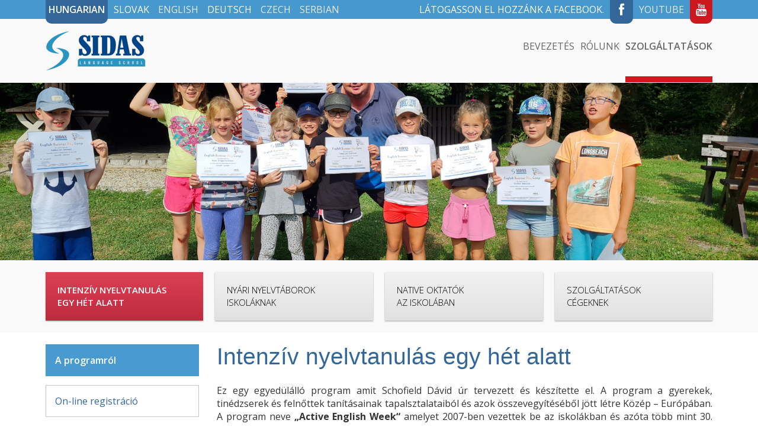

--- FILE ---
content_type: text/html; charset=UTF-8
request_url: https://www.sidaschool.com/hu/szolgaltatasok/intenziv-nyelvtanulas-egy-het-alatt/
body_size: 4307
content:
<!DOCTYPE html>
<html lang="hu">
<head>
  <title>Szolgáltatások | SIDAS Language School</title>
  <meta http-equiv="content-type"         content="text/html; charset=utf-8"/>
  <meta name="author"                     content="CTS EUROPE s.r.o." />
  <meta name="viewport" content="width=device-width, initial-scale=1.0"> 
    <meta name="rating" content="General" />
  	<meta name="robots" content="index,follow" /> 
	<meta name="revisit-after" content="1 Day" />
	    <link rel="shortcut icon" 			  href="https://www.sidaschool.com/media/image/favicon.ico" />
  <link rel="stylesheet" type="text/css" href="https://fonts.googleapis.com/css?family=Open+Sans:300,400,600,700,800&amp;subset=latin,cyrillic,latin-ext">
  <link href="//netdna.bootstrapcdn.com/font-awesome/4.0.3/css/font-awesome.css" rel="stylesheet">
   <link rel="stylesheet"  type="text/css" media="screen" href="https://www.sidaschool.com/core/media/css/bootstrap.css">
   <link rel="stylesheet"  type="text/css" media="screen" href="https://www.sidaschool.com/media/css/jquery.fancybox.css">
 <link rel="stylesheet"  type="text/css" media="screen" href="https://www.sidaschool.com/media/css/style.css?1768997872">
 <link rel="stylesheet"  type="text/css" media="screen" href="https://www.sidaschool.com/media/css/jquery-ui-1.10.3.custom.min.css">
 <link rel="stylesheet"  type="text/css" media="screen" href="https://www.sidaschool.com/media/css/flexslider.css">
 <link rel="stylesheet"  type="text/css" media="screen" href="https://www.sidaschool.com/media/css/jquery-ui.css">
    <script type="text/javascript" src="https://www.sidaschool.com/core/resources/js/jquery-1.10.2.min.js"></script> 
  <script type="text/javascript" src="https://www.sidaschool.com/resources/js/jquery.imgLiquid-min.js"></script> 
<script type="text/javascript" src="https://www.sidaschool.com/resources/js/jquery.flexslider.min.js"></script> 
<script type="text/javascript" src="https://www.sidaschool.com/resources/js/jquery.fancybox.js"></script> 
<script type="text/javascript" src="https://www.sidaschool.com/resources/js/jquery.backstretch.min.js"></script> 
<script type="text/javascript" src="https://www.sidaschool.com/resources/js/jquery-ui-1.10.3.custom.min.js"></script> 
<script type="text/javascript" src="https://www.sidaschool.com/resources/js/masonry.pkgd.min.js"></script> 
</head>
<body>
<div id="top">
	<div class="main_container clearfix" style="z-index: 99999; background: rgba(52,142,201,0.9);">
	<div class="row" style="height: 32px;">
		<div class="col-lg-6 col-md-6" style="position: relative;">
			<div id="languages" class="clearfix">
				<div class="language selected"><a href="https://www.sidaschool.com/hu/">Hungarian</a></div>
										<div class="language">
															<a href="https://www.sidaschool.com/sk/">Slovak</a>
														</div>
												<div class="language">
							English						</div>
												<div class="language">
															<a href="https://www.sidaschool.com/de/">Deutsch</a>
														</div>
												<div class="language">
							Czech						</div>
												<div class="language">
							Serbian						</div>
									</div>
		</div>
		<div class="col-lg-6 col-md-6" style="text-align: right;">
			<div id="social" class="clearfix">
				<div style="float: right; margin-left: 10px; background-color: #CC181E; color: #E8E8E8; height: 40px; padding: 5px 10px; border-bottom-left-radius: 10px; border-bottom-right-radius: 10px;"><a target="_blank" href="https://www.youtube.com/watch?v=jEPBo-cVjwo&feature=youtu.be"><i class="fa fa-youtube fa-lg"></i></a></div>
				<div style="float: right; margin-left: 10px; padding: 5px 0px; color: #E8E8E8; text-transform: uppercase;">YouTube</div>
				<div style="float: right; margin-left: 10px; background-color: #336699; color: #FFFFFF; height: 40px; padding: 5px 15px; border-bottom-left-radius: 10px; border-bottom-right-radius: 10px;"><a target="_blank" href="https://www.facebook.com/pages/Sidas-School/211626208849802"><i class="fa fa-facebook fa-lg"></i></a></div>
				<div style="float: right; padding: 5px 0px;"><a target="_blank" href="https://www.facebook.com/pages/Sidas-School/211626208849802">Látogasson el hozzánk a Facebook.</a></div>
			</div>
		</div>
	</div>
</div>
<div style="background: rgba(250,250,250,0.8); background-image: linear-gradient(to bottom, rgba(255,255,255,0.85), rgba(225,225,225,0.85)); background: rgba(255,255,255,1); background: #F9F9F9; border-bottom: 5px solid #F9F9F9; padding: 20px 0px 15px 0px; heightx: 80px; margin-topx: -8px; box-shadowx: 10px 5px 22px -5px #222222;">
	<div class="main_container">
		<div class="row">
			<div class="col-lg-2 col-md-2">
				<div style=""><a href="https://www.sidaschool.com/hu/"><img src="https://www.sidaschool.com/media/image/logo-en.png"></a></div>
			</div>
			<div class="col-lg-10 col-md-10">
				<div id="menu" class="clearfix">
											<div class="menuitem selected"><a href="https://www.sidaschool.com/hu/szolgaltatasok/">Szolgáltatások</a>
															<div class="menuitem-selected-bar"></div>
															</div>
														<div class="menuitem"><a href="https://www.sidaschool.com/hu/rolunk/">Rólunk</a>
														</div>
														<div class="menuitem"><a href="https://www.sidaschool.com/hu/bevezetes/">Bevezetés</a>
														</div>
											</div>
			</div>
		</div>
	</div>
</div><div style="background-color: #F9F9F9; padding-bottom: 20px;">
	<div id="slide" style="height: 300px; position: relative;"></div>
</div><div style="margin-topx: 20px; margin-bottom: 0px;">
	<div class="main_container">
		<div class="row" style="margin: 0px -10px;">
								<div class="col-lg-3 col-md-6 col-sm-6 col-xs-12" style="padding: 0px 10px; margin-bottom: 20px;">
						<div class="services-menu-small selected">
							<a class="" href="https://www.sidaschool.com/hu/szolgaltatasok/intenziv-nyelvtanulas-egy-het-alatt/">Intenzív nyelvtanulás<br /> egy hét alatt</a>
						</div>
					</div>
										<div class="col-lg-3 col-md-6 col-sm-6 col-xs-12" style="padding: 0px 10px; margin-bottom: 20px;">
						<div class="services-menu-small">
							<a class="" href="https://www.sidaschool.com/hu/szolgaltatasok/nyari-nyelvtaborok-iskolaknak/">Nyári nyelvtáborok<br />iskoláknak</a>
						</div>
					</div>
										<div class="col-lg-3 col-md-6 col-sm-6 col-xs-12" style="padding: 0px 10px; margin-bottom: 20px;">
						<div class="services-menu-small">
							<a class="" href="https://www.sidaschool.com/hu/szolgaltatasok/native-oktatok-az-iskolaban/">Native oktatók<br />az iskolában</a>
						</div>
					</div>
										<div class="col-lg-3 col-md-6 col-sm-6 col-xs-12" style="padding: 0px 10px; margin-bottom: 20px;">
						<div class="services-menu-small">
							<a class="" href="https://www.sidaschool.com/hu/szolgaltatasok/szolgaltatasok-cegeknek/">Szolgáltatások<br />cégeknek</a>
						</div>
					</div>
							</div>
	</div>
</div></div>
	<div id="content">
		<div id="main_container" class="main_container">
			<div class="row">
									<div class="col-lg-3 col-md-3">
						<div id="smenu" class="row">
				<div class="col-lg-12 col-md-12 col-sm-6 col-xs-12">
				<div class="smenuitem selected">
					<a href="https://www.sidaschool.com/hu/szolgaltatasok/intenziv-nyelvtanulas-egy-het-alatt/">A programról</a>
				</div>
			</div>
						<div class="col-lg-12 col-md-12 col-sm-6 col-xs-12">
				<div class="smenuitem">
					<a href="https://www.sidaschool.com/hu/szolgaltatasok/intenziv-nyelvtanulas-egy-het-alatt/on-line-registracio/">On-line registráció</a>
				</div>
			</div>
			</div>					</div>
					<div class="col-lg-9 col-md-9">
						<div id="main">
	<div>
		<h1 style="margin-bottom: 25px;">Intenzív nyelvtanulás egy hét alatt</h1>
	</div>
	<div class="row clearfix">
		<div class="clearfix col-md-12">
		<p align="JUSTIFY" style="margin-bottom: 0cm">
	Ez egy egyed&uuml;l&aacute;ll&oacute; program amit Schofield D&aacute;vid &uacute;r tervezett &eacute;s k&eacute;sz&iacute;tette el. A&nbsp;program a gyerekek, tin&eacute;dzserek &eacute;s felnőttek tan&iacute;t&aacute;sainak tapalsztalataib&oacute;l &eacute;s azok &ouml;sszevegy&iacute;t&eacute;s&eacute;ből j&ouml;tt l&eacute;tre K&ouml;z&eacute;p &ndash; Eur&oacute;p&aacute;ban. A program neve <b>&bdquo;Active English Week&ldquo; </b>amelyet 2007-ben vezettek be az iskol&aacute;kban &eacute;s az&oacute;ta t&ouml;bb mint 30. 000 di&aacute;k 6 &eacute;ves kort&oacute;l 19 &eacute;ves korig r&eacute;szt vett benne. Jelenleg a&nbsp;program Szlov&aacute;ki&aacute;ban, Cseh K&ouml;zt&aacute;rsas&aacute;gban, Ausztri&aacute;ban folyik &eacute;s tavalyi &eacute;v &oacute;ta m&aacute;r n&eacute;met nyelven is. A&nbsp;k&eacute;pz&eacute;si program k&iacute;n&aacute;lat&aacute;t tov&aacute;bb tervezz&uuml;k bőv&iacute;teni a&nbsp;k&ouml;zel j&ouml;vőben a k&ouml;z&eacute;p-eur&oacute;pai orsz&aacute;gokban is.</p>
<p align="JUSTIFY" style="margin-bottom: 0cm">
	Ezen a&nbsp;programom r&eacute;szt vehetnek az első oszt&aacute;lyt&oacute;l a v&eacute;gzős oszt&aacute;lyig a&nbsp;gyerekek az &aacute;ltal&aacute;nos iskol&aacute;ban. A&nbsp;k&eacute;pz&eacute;si program mindig igazodik a&nbsp;gyerekek kor&aacute;hoz &eacute;s tud&aacute;s szintjeihez. A&nbsp;tanfolyamon r&eacute;szt vehetnek gyerekek, akik k&ouml;l&ouml;nb&ouml;ző nyelvtud&aacute;s szinttel rendelkeznek, vagy ha a gyerekek kezdők, akkor tan&aacute;raink sz&iacute;vesen seg&iacute;tenek lek&uuml;zdni minden f&eacute;lelmet egy hat&eacute;kony m&oacute;dszer tan&iacute;t&aacute;s&aacute;val. Di&aacute;kokb&oacute;l egy emelt szint&uacute; angol oktat&aacute;ssal m&eacute;g t&ouml;bbet kihozhatunk a&nbsp;k&ouml;zvetlen kapcsolatb&oacute;l a &bdquo;native&ldquo; oktat&oacute;k seg&iacute;ts&eacute;g&eacute;vel, mint ahogy a&nbsp;sokf&eacute;le k&ouml;l&ouml;nb&ouml;ző kult&uacute;ra kapcsolatban &aacute;ll az angol nyelvel.</p>
<p align="JUSTIFY" style="margin-bottom: 0cm">
	Ha egy di&aacute;k 4 &ndash; oszt&aacute;lyos vagy 8 - ost&aacute;lyos k&ouml;z&eacute;piskol&aacute;hoz vagy gimn&aacute;ziumhoz vagy szakk&ouml;z&eacute;piskol&aacute;hoz tartozik, az <b>&bdquo;Active English Week&ldquo;</b> tanfolyam k&uuml;l&ouml;nlegess&eacute;get ad k&uuml;l&ouml;n&ouml;s k&eacute;ppen akkor, amikor a&nbsp;di&aacute;kok &eacute;retts&eacute;gizni k&eacute;sz&uuml;lnek. A&nbsp;programjaink sikerenek tekinthetőek de ugyanakkor megerős&iacute;tette, hogy egy egy&uuml;tt t&ouml;lt&ouml;tt h&eacute;t &bdquo;native oktat&oacute;val&ldquo; nagyon hasznos di&aacute;koknak &eacute;s seg&iacute;teti a nyelvi szak&eacute;rtelem javul&aacute;s&aacute;t f&uuml;ggetlen&uuml;l att&oacute;l, hogy milyen volt a&nbsp;kezdeti nyelvtud&aacute;s.</p>
<p align="JUSTIFY" style="margin-bottom: 0cm">
	<b>Akt&iacute;v nyelv h&eacute;t</b> ez egy intenz&iacute;v tan&iacute;t&aacute;si forma angol vagy n&eacute;met nyelvből. A&nbsp;tanfolyam h&eacute;tfőtől - p&eacute;ntekig tart a&nbsp;&bdquo;native&ldquo; oktat&oacute;k ir&aacute;ny&iacute;t&aacute;s alatt. &Aacute;ltal&aacute;ban egy h&eacute;t 30 tan&iacute;t&aacute;si &oacute;r&aacute;b&oacute;l &aacute;ll az ide&aacute;lis l&eacute;tsz&aacute;m 13 &ndash; 20 fő csoportonk&eacute;nt. Rugalmass&aacute;got k&iacute;n&aacute;lunk &eacute;s k&uuml;l&ouml;nb&ouml;ző akt&iacute;v heti vari&aacute;ci&oacute;kat mindent megtesz&uuml;nk az&eacute;rt hogy az &Ouml;n iskolai ig&eacute;nyeinek megfelelj&uuml;nk.&nbsp;A&nbsp;r&eacute;sztvevők egyszerre &eacute;lvezik a&nbsp;sz&oacute;rakoztat&oacute; tanul&aacute;st. &bdquo;Active English Week&ldquo; &aacute;ll rendelkezsre a&nbsp;ny&aacute;ri sz&uuml;netben is. &nbsp;</p>
		</div>
			</div>
</div>					</div>
												
			</div>
		</div>
	</div>
	<div id="bottom">
	<div style="background-color: #E5E5E5; padding: 40px 0px; border-top: 10px solid #C5C5C5;">
	<div class="main_container">
		<div class="row" style="">
			<div class="col-lg-6 col-md-6 col-sm-6" style="margin-bottom: 20px;">
				<div id="bmenu">
											<div class="menuitem"><a href="https://www.sidaschool.com/hu/bevezetes/">Bevezetés</a></div>
														<div class="menuitem"><a href="https://www.sidaschool.com/hu/rolunk/">Rólunk</a></div>
														<div class="menuitem selected"><a href="https://www.sidaschool.com/hu/szolgaltatasok/">Szolgáltatások</a></div>
											</div>
			</div>
			<div class="col-lg-6 col-md-6 col-sm-6" style="color: #666666;">
				<div style="background-color: #336699; color: #FFFFFF; padding: 20px; border-radius: 3px; margin-bottom: 20px;">
					<b>Castor Business Residence</b><br />
					Dunajská 3<br />
					040 01 Košice
				</div>
				Vezetékes telefon: <b>00 36 30 2222 032</b><br />
								<br />
				Általános kérdések: <a href="mailto:office@sidaschool.com">office@sidaschool.com</a><br />
				Kérdések az iskolai programokkol és nyári tábor programokkol: <a href="mailto:hungary@sidaschool.com">hungary@sidaschool.com</a><br />
				Igazgató: <a href="mailto:schofield@sidaschool.com">schofield@sidaschool.com</a>
			</div>
		</div>
	</div>
</div>
<div style="background-color: #FFFFFF; padding: 40px 0px; border-topx: 10px solid #C5C5C5;">
	<div class="main_container">
		<div class="row">
			<div class="col-lg-7 col-md-7 col-sm-7" style="color: #666666;">&copy; 2026. sidaschool.com. All rights reserved.</div>
			<div class="col-lg-5 col-md-5 col-sm-5" style="color: #666666; text-align: right;">Created by <a target="_blank" href="http://www.cts-europe.eu">CTS Europe s.r.o.</a></div>
		</div>
	</div>
</div></div>
<script>

	function photoStats(id) {
	  $.ajax({
	   type: 'POST',
	   data: 'idcko='+id,
	  url: 'https://www.sidaschool.com/stats.php'
	  });
	}

	function hideContent() {
		$("#main_container").hide("medium");
	}

$(document).ready(function() {

	var sls = 1;
			$("#slide").backstretch([
							"https://www.sidaschool.com/media/object/653_img1_b.jpg"
										,"https://www.sidaschool.com/media/object/197_img1_b.jpg"
										,"https://www.sidaschool.com/media/object/242_img1_b.jpg"
										,"https://www.sidaschool.com/media/object/243_img1_b.jpg"
										,"https://www.sidaschool.com/media/object/627_img1_b.jpg"
										,"https://www.sidaschool.com/media/object/629_img1_b.jpg"
										,"https://www.sidaschool.com/media/object/689_img1_b.jpg"
										,"https://www.sidaschool.com/media/object/690_img1_b.jpg"
										,"https://www.sidaschool.com/media/object/691_img1_b.jpg"
										,"https://www.sidaschool.com/media/object/692_img1_b.jpg"
										,"https://www.sidaschool.com/media/object/693_img1_b.jpg"
							], {duration: 5000, fade: 650});
			
	$(".fancybox").fancybox({
		afterLoad:function(){
			photoStats($(this.element).attr('id'));
		},
		overlayOpacity: 1,
		padding: 1,
		openEffect	: 'none',
		closeEffect	: 'none',
		prevEffect	: 'none',
		nextEffect	: 'none'
	});
	
	$('.flexsliderNews').flexslider({
		animation: "slide",
		direction: "horizontal",
		controlNav: false,
		directionNav: false,
		slideshowSpeed: 10000
	});
	
		
	var cx = ($("#firstphoto").width());
	$('.photo').each(function(){
		$(this).css("height", cx);
	})
	
	$(".gallery_entry").hover(function(){
	   $(this).find(".gallery_title").addClass("select");
	   },function(){
	   $(this).find(".gallery_title").removeClass("select");
	 });
	
	
})
</script><script>
$(window).load(function() {

	$(".imgLiquidFill").imgLiquid({fill:true});
	
})
</script></body>
</html>

--- FILE ---
content_type: text/css
request_url: https://www.sidaschool.com/media/css/style.css?1768997872
body_size: 1513
content:
html, body { height: 100%; margin: 0px; position: relative; font-family: Open Sans; }
div { font-family: Open Sans; font-size: 16px; color: #333333 }

a { color: #333333; text-decoration: none; }
a:hover { color: #DA4155; }
h1 { font-size: 39px; font-weight: 300; text-transformx: uppercase; color: #336699; margin-top: 0px; }
h2 { font-size: 26px; font-weight: 300; text-transform: uppercase; color: #336699; }
h2 strong { font-weight: 400; }
h3 { font-size: 23px; font-weight: 300; text-transformx: uppercase; color: #336699; margin-bottom: 20px; }

a, input, textarea, .section { -webkit-transition: 200ms ease-in-out; -moz-transition: 200ms ease-in-out; -ms-transition: 200ms ease-in-out; -o-transition: 200ms ease-in-out; transition: 200ms ease-in-out; }

*, *:before, *:after { -webkit-box-sizing: border-box; -moz-box-sizing: border-box; box-sizing: border-box; }

.mt15 { margin-top: 15px; }
.mt20 { margin-top: 20px; }
.mt30 { margin-top: 30px; }
.highlightRed { floatx: left; margin-top: 5px; background-color: #D52B1E; padding: 6px 10px; color: #FFFFFF; font-weight: 600; font-size: 14px; }
.highlightRed a { color: #FFFFFF; }
.fw300 { font-weight: 300; }
.fw600 { font-weight: 600; }
.fw700 { font-weight: 700; }
.fs9 { font-size: 9px; }
.fs12 { font-size: 12px; }
.fs14 { font-size: 14px; }
.c1, a.c1 { color: #336699; }
.c2, a.c2 { color: #3E4519; }
.extracolor, a.extracolor { color: #F0C332; }
.fl { float: left; }
.uc { text-transform: uppercase; }
.underline { text-decoration: underline; }
.p0 p {line-height: 12.6px; }
a.white { color: #FFFFFF; }
.headline p { margin-bottom: 0px; }
.cinput { width: 100%; border: 1px solid #C5C5C5; padding: 5px; border-radius: 3px; }
.cinput-short { width: 100px; border: 1px solid #C5C5C5; padding: 5px; border-radius: 3px; }
.red { color: #EC0C0C; }

.wide { height: 100%; }
.tall { max-width: 120%; }

#top { background-color: #F9F9F9; }
#content { margin-right: 0px; position: relative; padding: 20px 0px 40px; }
#content a { color: #336699; }
.main_container { padding: 0px 14%; }

#languages { position: absolute; top: 0px; left: 15px; }
#languages a { color: #FFFFFF; text-transform: uppercase; }
.language { float: left; margin-right: 5px; padding: 5px; color: #E8E8E8; text-transform: uppercase; }
.language.selected { background-color: #336699; font-weight: 600; height: 40px; border-bottom-left-radius: 10px; border-bottom-right-radius: 10px; }
#social { paddingx: 5px; position: absolute; top: 0px; right: 15px; }
#social a { color: #FFFFFF; text-transform: uppercase; }

#menu { padding-top: 15px; }
.menuitem { float: right; margin-left: 10px; font-size: 16px; font-weight: 400; text-transform: uppercase; position: relative; }
.menuitem, .menuitem a { color: #666666; }
.menuitem-selected-bar { position: absolute; bottom: -50px; left: 0px; width: 100%; height: 10px; background-color: #CC181E; }
#menu .selected { font-weight: 600; }
.smenuitem { padding: 15px; margin-bottom: 15px; border: 1px solid #C5C5C5; }
.smenuitem.selected { background-color: #499ACF; border: 1px solid #499ACF; }
.smenuitem.extra { font-weight: 600; border: 2px solid #499ACF; }
#smenu .smenuitem.extra a { color: #D73E52; }
#smenu .smenuitem.selected a { color: #FFFFFF; font-weight: 600; }
#sections { height: 160px; }
.section { margin: 0px auto 0px auto; width: 160px; height: 160px; margin-bottom: 15px; }
.section:hover { width: 180px; height: 180px; }
.section-title { font-size: 23px; color: #FFFFFF; font-weight: 600; text-align: center; }
.services-menu-small { padding: 20px; background-color: #E8E8E8; background: linear-gradient(to bottom, #F1F1F1 0%, #E1E1E1 100%); font-size: 15px; font-weight: 300; text-transform: uppercase; position: relative; box-shadow: 0px 1px 2px 0px #A1A1A1; }
.services-menu-small a { color: #000000; }
.services-menu-small.selected { background-color: #DA4155; background: linear-gradient(to bottom, #DA4155 0%, #BF2A3E 100%); }
.services-menu-small.selected  a { color: #FFFFFF; font-weight: 600; }
.services-menu-big { padding: 20px; background-color: #E8E8E8; background: linear-gradient(to bottom, #F1F1F1 0%, #E1E1E1 100%); font-size: 23px; font-weight: 300; position: relative; text-transform: uppercase; box-shadow: 0px 1px 2px 0px #A1A1A1; }
.services-menu-big .enter { position: absolute; bottom: 10px; right: 10px; width: 60px; padding: 5px 0px; background-color: #FFFFFF; color: #336699; text-align: center; border-radius: 5px; }
.services-menu-big .enter a { color: #336699; }
.services-menu-big:hover .enter { background-color: #336699; color: #FFFFFF; }
.services-menu-big:hover .enter a { color: #FFFFFF; }
.services-menu-big.selected { background-color: #DA4155; background: linear-gradient(to bottom, #DA4155 0%, #BF2A3E 100%); background: #004588; }
.services-menu-big.selected a.nazov { color: #FFFFFF; font-weight: 600; }
/*.services-menu-big.selected a { color: #FFFFFF; font-weight: 600; }*/
/*.services-menu-big.selected .enter {  background-color: #336699; color: #FFFFFF; }*/

.callout1 { background: url("../image/img3974.jpg") 50% 50%/cover no-repeat fixed transparent; color: #FFFFFF; displayx: table; height: 400px; width: 100%; }
.callout1v4 { background: url("../image/img3974.jpg") 50% 50%/cover no-repeat fixed transparent; color: #FFFFFF; displayx: table; height: 340px; width: 100%; }
.callout2 { background: url("../image/img1681.jpg") 50% 50%/cover no-repeat fixed transparent; color: #FFFFFF; displayx: table; height: 400px; width: 100%; }
.callout3 { background: url("../image/cimg1750.jpg") 50% 50%/cover no-repeat fixed transparent; color: #FFFFFF; displayx: table; height: 400px; width: 100%; }
.callout4 { background: url("../image/sam1891.jpg") 50% 50%/cover no-repeat fixed transparent; color: #FFFFFF; displayx: table; height: 400px; width: 100%; }

#bmenu .menuitem { float: none; margin-left: 0px; margin-bottom: 5px; font-size: 16px; font-weight: 400; text-transform: uppercase; }
#bmenu .selected { font-weight: 600; }

#bottom { }
#bottom a { color: #454545; }

@media (max-width: 1500px) {
	.main_container { padding: 0px 8%; }
}

@media (max-width: 1400px) {
	.main_container { padding: 0px 6%; }
}

@media (max-width: 1200px) {
	.main_container { padding: 0px 4%; }
	.menuitem-selected-bar { display: none; }
	#sections { height: 220px; }
}
@media (max-width: 820px) {
	.menuitem { font-size: 16px; }
	#sections { height: 220px; }
	.section-title { font-size: 19px; }
}

@media (max-width: 680px) {
}